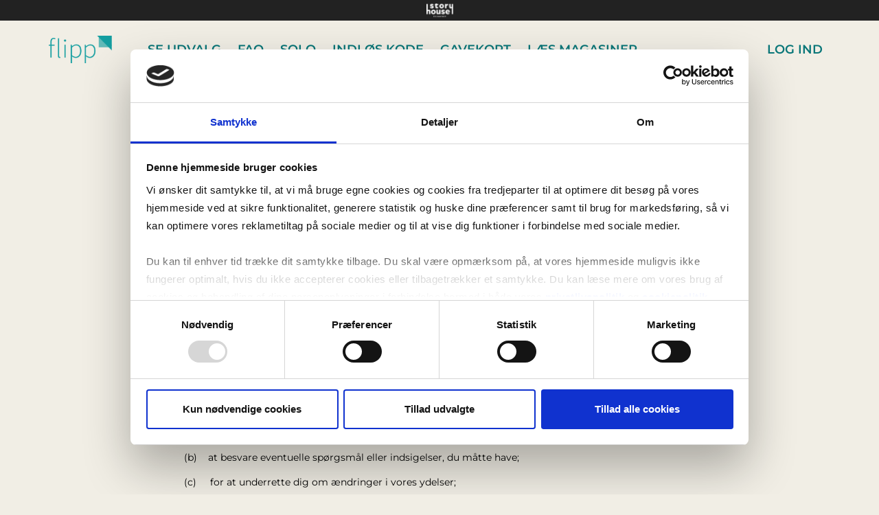

--- FILE ---
content_type: text/html; charset=utf-8
request_url: https://www.flipp.dk/privacy-notice/
body_size: 9900
content:

<!DOCTYPE html>
<html class="no-js" lang="da">
<head prefix="og: http://ogp.me/ns#">
    <script>window.dataLayer = window.dataLayer || [];</script>
<script id="Cookiebot" src="https://consent.cookiebot.com/uc.js" data-cbid="58a8d21e-b9b2-4208-a79a-3c68c45bf666" data-blockingmode="auto" type="text/javascript"></script>    <!-- Google Tag Manager -->
<script>(function(w,d,s,l,i){w[l]=w[l]||[];w[l].push({'gtm.start':
new Date().getTime(),event:'gtm.js'});var f=d.getElementsByTagName(s)[0],
j=d.createElement(s),dl=l!='dataLayer'?'&l='+l:'';j.async=true;j.src=
'https://www.googletagmanager.com/gtm.js?id='+i+dl;f.parentNode.insertBefore(j,f);
})(window,document,'script','dataLayer','GTM-5WB2PK');</script>
<!-- End Google Tag Manager -->

<!-- Google tag (gtag.js) -->
<script async src="https://www.googletagmanager.com/gtag/js?id=G-Q6ER2KDXXD"></script>

<script>
    window.dataLayer = window.dataLayer || [];
    function gtag(){ dataLayer.push(arguments); }
    gtag('js', new Date());
    gtag('config', 'G-Q6ER2KDXXD');
</script>
<!-- Google tag (gtag.js) -->


    

    <meta charset="UTF-8">
    <meta http-equiv="X-UA-Compatible" content="IE=edge,chrome=1">

        <title>Privatlivspolitik | Flipp</title>


    <meta name="description">

    <meta name="viewport" content="width=device-width, initial-scale=1">
    <meta name="google-site-verification" content="2Znddbl9FAozHwUvFhXys9zmvuaHtdRGUQmnbDIEVhI">

    <meta property="og:locale" content="da_DK">
    <meta property="og:title" content="https://www.flipp.dk">
    <meta property="og:description" content="Flipp.dk">
    <meta property="og:url" content="https://https://www.flipp.dk">
    <meta property="og:site_name" content="https://www.flipp.dk">
    <meta property="og:type" content="website">
    <meta http-equiv="Cache-control" content="public">

    <link href="/assets/css/main.css" rel="stylesheet" />





    <script src="/bundles/js?v=sE0m0gxW7zoBZ1INaMv3ulo3SyjzGyLsERdL3jyQI2Y1"></script>

    <link href="https://www.flipp.dk/privacy-notice/" rel="canonical" />

     
    <script src="/assets/js/vendor/modernizr-2.6.2.min.js"></script>

    
</head>
<body>
    <!-- Google Tag Manager (noscript) -->
<noscript><iframe src="https://www.googletagmanager.com/ns.html?id=GTM-5WB2PK" height="0" width="0" style="display:none;visibility:hidden"></iframe></noscript>
<!-- End Google Tag Manager (noscript) -->


    <a href="#page-body" class="sr-only sr-only--skip-link">
        Hop til hovedindhold
    </a>
    
    

<header class="fixed-top">
        <div class="container d-flex flex-wrap justify-content-center page-header-image">
            <img src="/assets/images/Storyhouse_logo.svg" class="mx-auto d-block header-top-logo" alt="Story House Egmont">
        </div>
    <nav class="page-header navbar navbar-expand-lg fixed-top">
        <div class="container-fluid">
            <a href="/" class="logotype">
                    <img src="/assets/images/Logo_green.svg" alt="Flipp" />
            </a>
            <button class="navbar-toggler js-animated-icon collapsed" type="button" data-bs-toggle="collapse" data-bs-target="#navbarCollapse" aria-controls="navbarCollapse" aria-expanded="false" aria-label="Toggle navigation">
                <div class="animated-icon">
                    <span></span>
                    <span></span>
                    <span></span>
                </div>
            </button>
            <div class="navbar-collapse collapse main-navigation" id="navbarCollapse">
                <ul class="navbar-nav me-auto mb-2 mb-md-0">
                    <li class="nav-item"><a class="nav-link" href="/magasiner/">Se udvalg</a></li><li class="nav-item"><a class="nav-link" href="/faq/">FAQ</a></li><li class="nav-item"><a class="nav-link" href="/solo/">Solo</a></li><li class="nav-item"><a class="nav-link" href="/indlos/">Indl&#248;s kode</a></li><li class="nav-item"><a class="nav-link" href="https://engine.gogift.com/flipp-dk/product/815948449153187840">Gavekort</a></li><li class="nav-item"><a class="nav-link" href="https://magasiner.flipp.dk/flipp/web-app/#/publications" target="_blank">L&#230;s Magasiner</a></li>
                </ul>
                <ul class="navbar-nav d-flex">
                        <li class="nav-item"><a href="#login-modal" class="nav-link login-modal-trigger">Log ind</a></li>
                </ul>
            </div>
        </div>
    </nav>
</header>
<header class="page-header" style="display:none" inert>
    <div class="container-fluid">
        <img src="/assets/images/Storyhouse_logo.svg" class="mx-auto d-block header-top-logo" alt="Story House Egmont">
    </div>
    <div class="container">
        <div class="row">
            <div class="col-xl-12">
                <a href="/" class="logotype">
                        <img src="/assets/images/Logo_green.svg" alt="Flipp logo" />
                </a>
                <nav class="main-navigation">
                    <div class="main-navigation-toggler"></div>
                    <ul>
                        <li><a class="" href="/magasiner/">Se udvalg</a></li><li><a class="" href="/faq/">FAQ</a></li><li><a class="" href="/solo/">Solo</a></li><li><a class="" href="/indlos/">Indl&#248;s kode</a></li><li><a class="" href="https://engine.gogift.com/flipp-dk/product/815948449153187840">Gavekort</a></li><li><a class="" href="https://magasiner.flipp.dk/flipp/web-app/#/publications" target="_blank">L&#230;s Magasiner</a></li>
                    </ul>
                </nav>
                    <a href="/opret-konto/" class="nav-start">Pr&#248;v Flipp</a>
                    <a href="#login-modal" class="nav-login login-modal-trigger">Log ind</a>
            </div>
        </div>
    </div>
</header>
    <div class="page-body" id="page-body">
        
<section class="section section-space-top">
	<div class="container">
		<div class="row">
			<div class="col-md-10 col-xl-8 offset-md-1 offset-xl-2">
				<h1 class="h2" >Privatlivspolitik</h1>
			</div>
		</div>
	</div>
</section>

<div class="section section-space-bottom">
	<div class="container">
		<div class="row">
			<div class="col-md-10 col-xl-8 offset-md-1 offset-xl-2 epi-editor" >
				<!-- Epi content start -->
				<p><strong>For Story House&nbsp;Egmont A/S</strong></p>
<p>&nbsp;</p>
<p><strong>1&nbsp;&nbsp; &nbsp;Introduktion</strong><br /><br />1.1 &nbsp; &nbsp;Denne Privatlivspolitik beskriver Story House Egmont A/S&rsquo; behandling af dine personoplysninger i forbindelse med flipp.dk.&nbsp;<br /><br /><strong>2&nbsp;&nbsp; &nbsp;Dataansvarlig</strong><br /><br />2.1&nbsp;&nbsp; &nbsp;Story House Egmont A/S, Str&oslash;damvej 46, 2100 Kbh &Oslash; er den dataansvarlige (heri ben&aelig;vnt &ldquo;vi&rdquo;, &ldquo;os&rdquo; eller &ldquo;vores&rdquo;). Det betyder, at vi er ansvarlige for dine personoplysninger.<br /><strong><br />3&nbsp;&nbsp; &nbsp;Form&aring;l med og grundlag for indsamling af personoplysninger</strong></p>
<p>&nbsp; &nbsp; &nbsp;Vi behandler dine personoplysninger til et eller flere af f&oslash;lgende form&aring;l:</p>
<p>(a)&nbsp;&nbsp;&nbsp;&nbsp; at levere produkter og tjenesteydelser, som du har bestilt;</p>
<p>(b)&nbsp;&nbsp;&nbsp; at besvare eventuelle sp&oslash;rgsm&aring;l eller indsigelser, du m&aring;tte have;</p>
<p>(c)&nbsp;&nbsp;&nbsp;&nbsp; for at underrette dig om &aelig;ndringer i vores ydelser;</p>
<p>(d)&nbsp;&nbsp;&nbsp; for at du kan deltage i konkurrencer eller kampagner;</p>
<p>(e)&nbsp;&nbsp;&nbsp;&nbsp; for at give dig oplysninger om de produkter og tjenesteydelser, du tidligere har k&oslash;bt hos os;</p>
<p>(f)&nbsp;&nbsp;&nbsp;&nbsp;&nbsp; for at kunne sende dig en f&oslash;dselsdagsgave;</p>
<p>(g)&nbsp;&nbsp;&nbsp; for at forbedre vores hjemmeside, produkter og tjenesteydelser;</p>
<p>(h)&nbsp;&nbsp;&nbsp; for at forst&aring; dine pr&aelig;ferencer og gennem profilering g&oslash;re os i stand til at personalisere vores markedsf&oslash;ring og derved markedsf&oslash;re mere relevante varer og tjenesteydelser til dig;</p>
<p>(i)&nbsp;&nbsp;&nbsp; for at forbedre it-sikkerheden og videst muligt forhindre bedrageri og misbrug;</p>
<p>(j)&nbsp;&nbsp;&nbsp; hvis du har samtykket til at modtage direkte markedsf&oslash;ring for at gennemf&oslash;re den direkte markedsf&oslash;ring til dig i overensstemmelse med dit samtykke;</p>
<p>(k)&nbsp;&nbsp;&nbsp; hvis du samtykker til markedsf&oslash;ringscookies (cookies fra tredjeparter), er det for at videregive oplysninger om dig, herunder din IP-adresse, til samarbejdspartnere og andre tredjeparter til brug for direkte markedsf&oslash;ring. Du kan se vores cookiepolitik&nbsp;<a href="/cookies/">her</a>;</p>
<p>(l)&nbsp;&nbsp;&nbsp; hvis du samtykker til pr&aelig;ference- og statistik-cookies anvender vi dine personoplysninger til at regulere visse funktioner p&aring; hjemmesiden, og vi videregiver oplysninger om dig, herunder din IP-adresse, til samarbejdspartnere, f.eks. Google Analytics, til brug for udarbejdelse af statistik om f.eks. brugen af vores hjemmeside;</p>
<p>(m)&nbsp;&nbsp;&nbsp; at overholde bogf&oslash;ringsloven og andre retlige forpligtelser, som vi m&aring;tte v&aelig;re underlagt; og</p>
<p>(n)&nbsp;&nbsp;&nbsp; at administrere vores kontrakter med samarbejdspartnere, der ved salg af deres ydelser tilbyder adgang til Flipp (blad- og magasintjeneste) som en del af ydelsen.</p>
<p>3.2 Vores grundlag for behandlingen er:</p>
<p>(a)&nbsp;&nbsp;&nbsp; Behandlingen er n&oslash;dvendig af hensyn til opfyldelse af en kontrakt, som du er part i, mens du er abonnent hos Story House Egmont, i forbindelse med punkt 3.1 a-c, e og n, jf. databeskyttelsesforordningens artikel 6, stk. 1, litra b.;</p>
<p>(b)&nbsp;&nbsp;&nbsp; Behandlingen er baseret p&aring; det samtykke til markedsf&oslash;ring, du giver i forbindelse med form&aring;lene beskrevet i punkt 3.1 d, h og j-l, jf. databeskyttelsesforordningens artikel 6, stk. 1, litra a.</p>
<p><u>Hvis grundlaget for behandlingen er samtykke:</u> S&aring; har du ret til at tilbagekalde dit samtykke. Du kan tr&aelig;kke dit cookiesamtykke tilbage&nbsp;<a href="/cookies/">her</a>. Tilbagetr&aelig;kning af samtykke ber&oslash;rer dog ikke lovligheden af den behandling, der er baseret p&aring; dit samtykke inden tilbagetr&aelig;kningen.</p>
<p>c)&nbsp;&nbsp;&nbsp; Behandlingen er n&oslash;dvendig for, at Story House Egmont kan forf&oslash;lge sine legitime interesser, navnlig for at forbedre brugeroplevelsen og sikkerheden i forbindelse med form&aring;lene angivet i punkt 3.1 f, g og i, jf. databeskyttelsesforordningens artikel 6, stk. 1, litra f.</p>
<p>d)&nbsp;&nbsp;&nbsp; Behandlingen er n&oslash;dvendig for at overholde en retslig forpligtelse, som p&aring;hviler os i forbindelse med form&aring;lene angivet i punkt 3.1 m, jf. databeskyttelsesforordningens artikel 6, stk. 1, litra c.</p>
<p>3.3 Vi opbevarer dine personoplysninger efter f&oslash;lgende kriterier:</p>
<p>(a)&nbsp;&nbsp;&nbsp;&nbsp; N&aring;r behandlingen er n&oslash;dvendig af hensyn til opfyldelse af en kontrakt, opbevarer vi dine personoplysninger, indtil kontraktforholdet er afsluttet.</p>
<p>(b)&nbsp;&nbsp; N&aring;r behandlingen foretages p&aring; baggrund af dit samtykke, opbevarer flipp.dk dine personoplysninger, indtil du tr&aelig;kker dit samtykke tilbage.</p>
<p>(c)&nbsp; &nbsp;N&aring;r behandlingen er n&oslash;dvendig for, at flipp.dk kan forf&oslash;lge sine legitime interesser, opbevarer flipp.dk dine personoplysninger, s&aring; l&aelig;nge vi har et sagligt form&aring;l med opbevaringen.</p>
<p>(d)&nbsp;&nbsp;&nbsp; N&aring;r behandlingen er n&oslash;dvendig for at overholde en retlig forpligtelse, som p&aring;hviler flipp.dk, opbevarer vi dine personoplysninger i henhold til navnlig bogf&oslash;ringsloven i en periode p&aring; 5 &aring;r efter afslutningen af det regnskabs&aring;r, som oplysningerne blev indsamlet i.</p>
<p><strong><br />4&nbsp;&nbsp; &nbsp;Kategorier af personoplysninger der anvendes</strong></p>
<p>4.1 &nbsp;&nbsp; &nbsp;Vi vil behandle og opbevare kontaktoplysninger om dig (navn, adresse, telefonnummer, e-mailadresse), &oslash;konomi- og betalingskortoplysninger, IP-adresse, cookieoplysninger og kommunikationsoplysninger (n&aring;r du kommunikerer med os via telefon og e-mail), eller andre oplysninger, som du giver os, n&aring;r du bes&oslash;ger /anvender hjemmesiderne.<br /><br /><strong>5&nbsp;&nbsp; &nbsp;Dine rettigheder</strong><br /><br />5.1 &nbsp;&nbsp; &nbsp;Hvis du har sp&oslash;rgsm&aring;l vedr&oslash;rende vores behandling af dine personoplysninger, kan du rette henvendelse til os via kontaktoplysningerne beskrevet i punkt 10 nedenfor.<br /><br />5.2 &nbsp;&nbsp; &nbsp;Du kan til enhver tid f&aring; indsigt i dine personoplysninger, anmode os om at f&aring; urigtige personoplysninger berigtiget eller slettet. Du kan ogs&aring; anmode os om, at behandlingen begr&aelig;nses, dataportabilitet eller g&oslash;re indsigelser til vores behandling af dine personoplysninger.</p>
<p><u>5.3 &nbsp;&nbsp;&nbsp;&nbsp;&nbsp;&nbsp;&nbsp;&nbsp;&nbsp;&nbsp;&nbsp;&nbsp;&nbsp;&nbsp; Ret til indsigelse</u></p>
<p>Du har ret til - af grunde, der vedr&oslash;rer din s&aelig;rlige situation - at g&oslash;re indsigelse mod behandling af personoplysninger, hvor grundlaget er legitime interesser, som angivet ovenfor. Vi m&aring; derefter ikke l&aelig;ngere behandle personoplysningerne, medmindre vi p&aring;viser v&aelig;gtige, legitime grunde til behandlingen, der g&aring;r forud for dine interesser, rettigheder og frihedsrettigheder, eller behandlingen er n&oslash;dvendig for, at retskrav kan fastl&aelig;gges, g&oslash;res g&aelig;ldende eller forsvares.</p>
<p><u>5.4 &nbsp;&nbsp;&nbsp;&nbsp;&nbsp;&nbsp;&nbsp;&nbsp;&nbsp;&nbsp;&nbsp;&nbsp;&nbsp;&nbsp; Direkte markedsf&oslash;ring</u></p>
<p>Hvis personoplysninger behandles med henblik p&aring; direkte markedsf&oslash;ring, har du til enhver tid ret til at g&oslash;re indsigelse mod behandlingen af dine personoplysninger til s&aring;dan markedsf&oslash;ring, herunder at g&oslash;re indsigelse mod profilering i det omfang den vedr&oslash;rer direkte markedsf&oslash;ring. Hvis du g&oslash;r indsigelse mod behandling med henblik p&aring; direkte markedsf&oslash;ring, m&aring; personoplysningerne ikke l&aelig;ngere behandles til dette form&aring;l.</p>
<p>5.5&nbsp;&nbsp; Du har ret til at indgive en klage til Datatilsynet, hvis du er utilfreds med den m&aring;de, vi behandler dine personoplysninger p&aring;. Du finder Datatilsynets kontaktoplysninger p&aring; www.datatilsynet.dk.<br /><strong><br />6&nbsp;&nbsp; &nbsp;Personoplysninger - B&oslash;rn</strong></p>
<p>6.1 &nbsp;&nbsp; &nbsp;Vi behandler ikke personoplysninger om b&oslash;rn under 13 &aring;r, medmindre vi har indhentet eksplicit samtykke fra indehaveren af for&aelig;ldremyndigheden over barnet eller v&aelig;rgen. S&aring;fremt vi konstaterer, at der behandles personoplysninger om et barn uden for&aelig;ldrenes samtykke, vil disse personoplysninger blive slettet. <br /><strong><br />7&nbsp;&nbsp; &nbsp;Profilering</strong></p>
<p>7.1 &nbsp;&nbsp; Vi anvender automatiske afg&oslash;relser, herunder profilering til brug for at kunne m&aring;lrette vores markedsf&oslash;ring. For at give dig den bedste brugeroplevelse og m&aring;lrettede henvendelser, vil Story House Egmont A/S anvende dine personoplysninger til at sende dig tilbud p&aring; vores produkter og service, som kan have din interesse baseret p&aring; din nuv&aelig;rende brug af Story House Egmont A/S&rsquo; produkter og ydelser. Story House Egmont A/S anvender dine personoplysninger til at evaluere bestemte personlige forhold om dig med henblik p&aring; analyse af dine pr&aelig;ferencer, interesser og adf&aelig;rd. Dine oplysninger, vi behandler er: Oplysninger du giver ved profilopdateringer s&aring;som k&oslash;b, k&oslash;n, alder, interesser eller b&oslash;rn, adf&aelig;rd, n&aring;r du f&aelig;rdes p&aring; Story House Egmont sites (ALT.dk, Euroman.dk, Flipp.dk, MitBlad.dk, Fordel.dk eller i vores app), oplysninger om hvilke mails og artikler, du &aring;bner eller l&aelig;ser, konkurrencer du deltager i, telefoniske opkald eller sp&oslash;rgsm&aring;l, du svarer p&aring;. Logikken bag profileringen er, at vi p&aring; baggrund af cookies og indtastet data tilpasser og m&aring;lretter vores markedsf&oslash;ring i overensstemmelse hermed.<br /><br /><strong>8&nbsp;&nbsp; &nbsp;Overf&oslash;rsel og videregivelse af personoplysninger</strong></p>
<p>8.1&nbsp;&nbsp; &nbsp;Overf&oslash;rsel af personoplysninger til datterselskaber, samt til professionelle r&aring;dgivere kan ske i overensstemmelse med g&aelig;ldende databeskyttelseslovgivning.</p>
<p>8.2 &nbsp;&nbsp; &nbsp;Kun betroede medarbejdere, repr&aelig;sentanter og leverand&oslash;rer med et arbejdsbetinget behov har, i overensstemmelse med g&aelig;ldende databeskyttelseslovgivning, adgang til dine personoplysninger i det omfang det er n&oslash;dvendigt for at kunne levere en ydelse til os eller handle p&aring; vegne af os.</p>
<p>8.3 &nbsp;&nbsp; &nbsp;Vi forbeholder os ret til at anvende eller videregive oplysninger i det omfang, det er n&oslash;dvendigt for at overholde g&aelig;ldende lovgivning, foretage unders&oslash;gelser i forbindelser med klager, beskytte hjemmesidens integritet, besvare dine anmodninger eller i efterforsknings&oslash;jemed.</p>
<p>8.4&nbsp;&nbsp;&nbsp;&nbsp; Vi overf&oslash;rer dine personoplysninger til bl.a. Facebook og Google med henblik p&aring; at sende dig m&aring;lrettede henvendelser. Overf&oslash;rsel af personoplysninger sker i overensstemmelse med g&aelig;ldende databeskyttelseslovgivning, herunder indg&aring;else af databehandleraftaler med vores databehandler med henblik p&aring; at sikre, at personoplysninger alene bliver behandlet til de angivne form&aring;l og sikre passende sikkerhedsforanstaltninger.</p>
<p>8.5 &nbsp;&nbsp; &nbsp;Personoplysninger, vi har indsamlet fra dig, kan blive overf&oslash;rt til lande uden for EU/EEA (&ldquo;EEA&rdquo;). S&aring;fremt personoplysninger bliver overf&oslash;rt uden for EEA, vil vi sikre, at overf&oslash;rslen enten sker til lande, som Kommissionen har fastsl&aring;et har et tilstr&aelig;kkeligt sikkerhedsniveau, eller at overf&oslash;rslen i &oslash;vrigt lever op til kravene efter databeskyttelsesforordningen.</p>
<p><strong>9&nbsp;&nbsp; &nbsp;Opdatering af Privatlivspolitikken</strong></p>
<p>Du opfordres derfor til regelm&aelig;ssigt at genbes&oslash;ge denne hjemmeside for at sikre, at du har kendskab til indholdet. Alle opdateringer eller &aelig;ndringer vil tr&aelig;de i kraft ved offentligg&oslash;relse p&aring; hjemmesiden.<strong>&nbsp;</strong></p>
<p><strong>10 Ejer og kontaktinformation</strong></p>
<p>Dette website er leveret af:</p>
<p>Story House Egmont A/S</p>
<p>Str&oslash;damvej 46, 2100 K&oslash;benhavn &Oslash;</p>
<p>CVR-nr. 83131128</p>
<p>10.2 Hvis du har en henvendelse vedr. persondata, beder vi dig kontakte os via denne hjemmeside:&nbsp;<a href="https://eur03.safelinks.protection.outlook.com/?url=https%3A%2F%2Fpersondata.storyhouseegmont.dk%2F&amp;data=04%7C01%7Ctasja.holme%40egmont.com%7Ca1881004ecf0446f318308d8bd2c85d3%7Cd5dfa73244504094a0f950bd719272da%7C0%7C0%7C637467346203171724%7CUnknown%7CTWFpbGZsb3d8eyJWIjoiMC4wLjAwMDAiLCJQIjoiV2luMzIiLCJBTiI6Ik1haWwiLCJXVCI6Mn0%3D%7C1000&amp;sdata=4nxie2oK9p%2FDBQRBLgzsLmCqIp2a8hWFRDAd2CUE4tY%3D&amp;reserved=0">https://persondata.storyhouseegmont.dk/</a></p>
<p>Har du generelle kommentarer eller sp&oslash;rgsm&aring;l i forbindelse med ovenst&aring;ende retningslinjer, er du velkommen til at kontakte&nbsp;Story House Egmont A/S&nbsp;p&aring; tlf. Tlf: +45 70 25 75 10</p>
<p>&nbsp;</p>
<p>&nbsp;</p>
<p>&nbsp;</p>
				<!-- Epi content end -->
			</div>
			<div class="clearfix"></div>
			<div class="col-md-10 col-xl-8 offset-md-1 offset-xl-2" >
				
			</div>
		</div>
	</div>
</div>

    </div>
    <div id="global-loader" class="hidden">
        <img src="/assets/images/ajax-loader-global.gif" alt="Loading" />
    </div>
<style type="text/css">
    input.spinner {
        background-image: url('/assets/images/ajax-loader.gif');
        background-repeat: no-repeat;
        padding-right: 20px;
        background-position: right /* Change to accommodate to your spinner */
    }

    .field-validation-error {
        color: #f00;
    }

    .field-validation-valid {
        display: none;
    }

    .input-validation-error {
        border: 1px solid #f00;
        background-color: #fee;
    }

    .validation-summary-errors ul {
        list-style-type: none !Important;
        padding-left: 5px;
    }

    .validation-summary-errors {
        background: #4A7F82;
        color: #fff;
        font-size: 12px;
        font-size: 1.2rem;
        margin: 0 0 5px;
        padding: 5px 5px;
        text-transform: uppercase;
    }

    .validation-summary-valid {
        display: none;
    }

    a.validationLoginLink {
        color: #fff;
    }
</style>

<footer class="page-footer">
    <div class="container-fluid above-footer  text-center text-lg-start">
        <div class="row g-0">
            <div class="col-lg-2">
                
                    <img src="/assets/images/Logo_green.svg" class="footer-logo" alt="Flipp footer logo">
            </div>
            <div class="col-lg-8">
                <nav>
                    <ul class="inline-list">
                        	<li><a href="/om-os/">Om os</a></li>
	<li><a href="http://www.egmontpublishing.dk/Nyheder/" target="_blank">Presse</a></li>
	<li><a href="/faq/">FAQ</a></li>
	<li><a href="/handelsbetingelser/">Handelsbetingelser</a></li>
	<li><a href="/privacy-notice/">Privatlivspolitik</a></li>
	<li><a href="/tilgangelighedserklaring/">Tilg&#230;ngelighedserkl&#230;ring</a></li>
	<li><a href="/cookies/">Cookies</a></li>


                                <li class="social">
                                    <a class="facebook" href="https://www.facebook.com/Flipp.dk"><img src="/assets/images/facebook.png" alt="facebook"></a>
                                </li>
                                <li class="social">
                                    <a class="instagram" href="https://instagram.com/flipp.dk/"><img src="/assets/images/instagram.png" alt="Instagram"></a>
                                </li>
                    </ul>
                </nav>
            </div>
        </div>
        <div class="row g-0">
            <div class="col-lg-8 mx-auto">
                <div class="row">
                    <div class="col-md-12 col-lg-4">
                        <h2>Kontakt</h2>
                        <p>Str&oslash;damvej 46<br />2100 K&oslash;benhavn &Oslash;<br />89 87 51 51</p>
                    </div>
                    <div class="col-md-12 col-lg-4">
                        <h2>Hj&#230;lp</h2>
                        <a href="/faq">Se mere</a>
                    </div>
                    <div class="col-md-12 col-lg-4">
                        <h2>Support</h2>
                        <p>
                            <p>Kontakt os p&aring;:&nbsp;<a href="mailto:support@flipp.dk">support@flipp.dk</a></p>
<p>Ring til os p&aring;: 89 87 51 51<br />(hverdage kl. 9-15)</p>
                        </p>
                    </div>
                </div>
            </div>

        </div>
        <div class="row g-0">
            <div class="col-lg-8 mx-auto">
                <span class="copyright">Copyright Â©2026 Story House Egmont A/S</span>
            </div>
        </div>
        <div class="row g-0">
            <div class="col-lg-8 mx-auto">
                
<div class="footer-version">
    <small>
            
                Version: 2.12.2.0
            
    </small>
</div> 
            </div>
        </div>
        <div class="row g-0">
            <div class="col-xl-12">
                <img src="/assets/images/Storyhouse_logo.svg" class="mx-auto d-block footer-bottom-logo" alt="Story House Egmont">
            </div>
        </div>
    </div>

    <div class="container-fluid sticky-footer" id="js-sticky-footer">
                <a href="/opret-konto/" class="banner-link text-center">Pr&#248;v Flipp</a>
    </div>



</footer>

<!-- cookies-bar start -->
<div id="cookie-bar" class="cookie-bar" style="display:none;">
    <div class="row">
        <div class="col-xl-12">
            <p class="h3">Vi anvender cookies</p>
            <div class="cookie-bar-context">
                
            </div>
        </div>
    </div>
</div>
<!-- cookies-bar end -->
<!-- Login modal -->

<div id="login-modal" class="login-modal modal mfp-hide">
    <div class="modal-inner">
        <div id="modal-content-login" class="modal-content-login">
<form action="/Account/Login" data-ajax="true" data-ajax-begin="LockUILogin" data-ajax-failure="UnLockUILogin" data-ajax-method="POST" data-ajax-mode="replace" data-ajax-success="ScriptLogin" data-ajax-update="#modal-content-login" id="LoginFormStartPage" method="post"><input name="__RequestVerificationToken" type="hidden" value="2VD2PzRmQe9gOyRixQHFuYWAwbn47lOvum3ewkfleU1YZKFRXxwpUrFy6Fz7SFUal26M59ZbP58zBjvju5xdmjv35chGLh--yrT02yv9dPY1" />        <p class="h4">Log ind</p>
<div class="validation-summary-valid" data-valmsg-summary="true"><ul><li style="display:none"></li>
</ul></div><input data-val="true" data-val-required="Indtast en gyldig email-adresse" id="login-email" name="Email" placeholder="Email" type="text" value="" /><input data-val="true" data-val-length="Adgangskode skal være mere end 6 tegn." data-val-length-max="100" data-val-length-min="6" data-val-required="Indtast Adgangskode" id="Password" name="Password" placeholder="Adgangskode" type="password" />        <input id="btn-login" type="submit" class="btn btn-secondary" value="Log ind" />
        <div id="loadingDiv" style="display:none;">
            <img src="/assets/images/ajax-loader.gif" alt="loading...">
        </div>
</form>    <p class="link-small"><a href="/forgot-password">Glemt adgangskode?</a></p>

    <a href="/opret-konto">eller opret konto</a>
</div>
<script type="text/javascript">
	function ScriptLogin(data, status, xhr) {
		if (data.url) {
			$('#login-modal').hide();
			window.location.href = data.url;
		}
	}

	function LockUILogin() {
		$("#LoginFormStartPage :text").addClass("spinner");
		$("#LoginFormStartPage :password").addClass("spinner");
		$("#LoginFormStartPage :input").attr('disabled', 'true');
	}

	function UnLockUILogin() {
		$("#LoginFormStartPage :text").removeClass("spinner");
		$("#LoginFormStartPage :password").removeClass("spinner");
		$("#LoginFormStartPage :input").attr('disabled', 'false');
	}
</script>




        
    </div>
</div>

    
    

    <script src="/assets/js/popper.min.js"></script>
    <script src="/lib/twitter-bootstrap/js/bootstrap.min.js"></script>

        <script src="/assets/js/swiper.min.js"></script>
</body>
</html>



--- FILE ---
content_type: image/svg+xml
request_url: https://www.flipp.dk/assets/images/Logo_green.svg
body_size: 47125
content:
<svg width="92" height="40" viewBox="0 0 92 40" fill="none" xmlns="http://www.w3.org/2000/svg" xmlns:xlink="http://www.w3.org/1999/xlink">
<rect width="91.8519" height="40" fill="url(#pattern0)"/>
<defs>
<pattern id="pattern0" patternContentUnits="objectBoundingBox" width="1" height="1">
<use xlink:href="#image0" transform="translate(0 -0.00350232) scale(0.000394011 0.000904766)"/>
</pattern>
<image id="image0" width="2538" height="1113" xlink:href="[data-uri]"/>
</defs>
</svg>


--- FILE ---
content_type: application/x-javascript
request_url: https://consentcdn.cookiebot.com/consentconfig/58a8d21e-b9b2-4208-a79a-3c68c45bf666/flipp.dk/configuration.js
body_size: 205
content:
CookieConsent.configuration.tags.push({id:186014344,type:"script",tagID:"",innerHash:"",outerHash:"",tagHash:"10197545937394",url:"https://consent.cookiebot.com/uc.js",resolvedUrl:"https://consent.cookiebot.com/uc.js",cat:[1]});CookieConsent.configuration.tags.push({id:186014345,type:"script",tagID:"",innerHash:"",outerHash:"",tagHash:"16818034863523",url:"https://www.googletagmanager.com/gtag/js?id=G-Q6ER2KDXXD",resolvedUrl:"https://www.googletagmanager.com/gtag/js?id=G-Q6ER2KDXXD",cat:[3]});CookieConsent.configuration.tags.push({id:186014347,type:"script",tagID:"",innerHash:"",outerHash:"",tagHash:"12010208673269",url:"",resolvedUrl:"",cat:[1,2,3,4]});CookieConsent.configuration.tags.push({id:186014348,type:"iframe",tagID:"",innerHash:"",outerHash:"",tagHash:"16880299873411",url:"https://www.youtube.com/embed/GybMgqde66E",resolvedUrl:"https://www.youtube.com/embed/GybMgqde66E",cat:[4]});CookieConsent.configuration.tags.push({id:186014349,type:"script",tagID:"",innerHash:"",outerHash:"",tagHash:"14374933947821",url:"https://www.google.com/recaptcha/api.js?render=6Lc0DEArAAAAAKzV0LW-jwic7pKI5z7E4A6joHyp",resolvedUrl:"https://www.google.com/recaptcha/api.js?render=6Lc0DEArAAAAAKzV0LW-jwic7pKI5z7E4A6joHyp",cat:[1]});